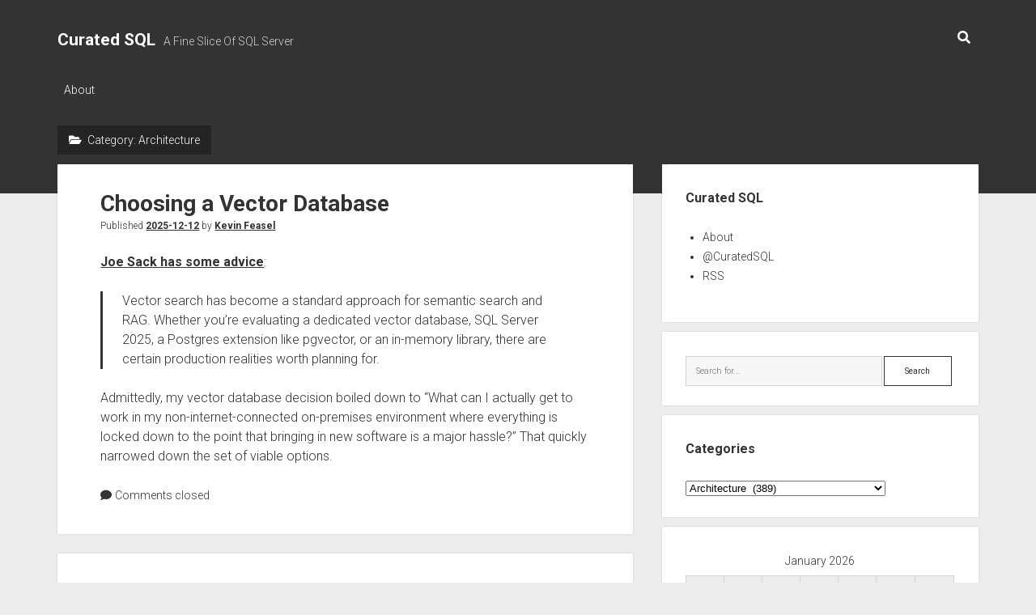

--- FILE ---
content_type: text/html; charset=UTF-8
request_url: https://curatedsql.com/category/architecture/
body_size: 16426
content:
<!DOCTYPE html>

<html lang="en-US">

<head>
	<title>Architecture &#8211; Curated SQL</title>
<meta name='robots' content='max-image-preview:large' />
<meta charset="UTF-8" />
<meta name="viewport" content="width=device-width, initial-scale=1" />
<meta name="template" content="Period 1.720" />
<link rel='dns-prefetch' href='//fonts.googleapis.com' />
<link rel="alternate" type="application/rss+xml" title="Curated SQL &raquo; Feed" href="https://curatedsql.com/feed/" />
<link rel="alternate" type="application/rss+xml" title="Curated SQL &raquo; Comments Feed" href="https://curatedsql.com/comments/feed/" />
<link rel="alternate" type="application/rss+xml" title="Curated SQL &raquo; Architecture Category Feed" href="https://curatedsql.com/category/architecture/feed/" />
<style id='wp-img-auto-sizes-contain-inline-css' type='text/css'>
img:is([sizes=auto i],[sizes^="auto," i]){contain-intrinsic-size:3000px 1500px}
/*# sourceURL=wp-img-auto-sizes-contain-inline-css */
</style>
<style id='wp-emoji-styles-inline-css' type='text/css'>

	img.wp-smiley, img.emoji {
		display: inline !important;
		border: none !important;
		box-shadow: none !important;
		height: 1em !important;
		width: 1em !important;
		margin: 0 0.07em !important;
		vertical-align: -0.1em !important;
		background: none !important;
		padding: 0 !important;
	}
/*# sourceURL=wp-emoji-styles-inline-css */
</style>
<link rel='stylesheet' id='wp-block-library-css' href='https://curatedsql.com/wp-includes/css/dist/block-library/style.min.css?ver=2f688fa46c4b590b29ee118c1fbb2fb3' type='text/css' media='all' />
<style id='wp-block-list-inline-css' type='text/css'>
ol,ul{box-sizing:border-box}:root :where(.wp-block-list.has-background){padding:1.25em 2.375em}
/*# sourceURL=https://curatedsql.com/wp-includes/blocks/list/style.min.css */
</style>
<style id='wp-block-paragraph-inline-css' type='text/css'>
.is-small-text{font-size:.875em}.is-regular-text{font-size:1em}.is-large-text{font-size:2.25em}.is-larger-text{font-size:3em}.has-drop-cap:not(:focus):first-letter{float:left;font-size:8.4em;font-style:normal;font-weight:100;line-height:.68;margin:.05em .1em 0 0;text-transform:uppercase}body.rtl .has-drop-cap:not(:focus):first-letter{float:none;margin-left:.1em}p.has-drop-cap.has-background{overflow:hidden}:root :where(p.has-background){padding:1.25em 2.375em}:where(p.has-text-color:not(.has-link-color)) a{color:inherit}p.has-text-align-left[style*="writing-mode:vertical-lr"],p.has-text-align-right[style*="writing-mode:vertical-rl"]{rotate:180deg}
/*# sourceURL=https://curatedsql.com/wp-includes/blocks/paragraph/style.min.css */
</style>
<style id='wp-block-quote-inline-css' type='text/css'>
.wp-block-quote{box-sizing:border-box;overflow-wrap:break-word}.wp-block-quote.is-large:where(:not(.is-style-plain)),.wp-block-quote.is-style-large:where(:not(.is-style-plain)){margin-bottom:1em;padding:0 1em}.wp-block-quote.is-large:where(:not(.is-style-plain)) p,.wp-block-quote.is-style-large:where(:not(.is-style-plain)) p{font-size:1.5em;font-style:italic;line-height:1.6}.wp-block-quote.is-large:where(:not(.is-style-plain)) cite,.wp-block-quote.is-large:where(:not(.is-style-plain)) footer,.wp-block-quote.is-style-large:where(:not(.is-style-plain)) cite,.wp-block-quote.is-style-large:where(:not(.is-style-plain)) footer{font-size:1.125em;text-align:right}.wp-block-quote>cite{display:block}
/*# sourceURL=https://curatedsql.com/wp-includes/blocks/quote/style.min.css */
</style>
<style id='global-styles-inline-css' type='text/css'>
:root{--wp--preset--aspect-ratio--square: 1;--wp--preset--aspect-ratio--4-3: 4/3;--wp--preset--aspect-ratio--3-4: 3/4;--wp--preset--aspect-ratio--3-2: 3/2;--wp--preset--aspect-ratio--2-3: 2/3;--wp--preset--aspect-ratio--16-9: 16/9;--wp--preset--aspect-ratio--9-16: 9/16;--wp--preset--color--black: #000000;--wp--preset--color--cyan-bluish-gray: #abb8c3;--wp--preset--color--white: #ffffff;--wp--preset--color--pale-pink: #f78da7;--wp--preset--color--vivid-red: #cf2e2e;--wp--preset--color--luminous-vivid-orange: #ff6900;--wp--preset--color--luminous-vivid-amber: #fcb900;--wp--preset--color--light-green-cyan: #7bdcb5;--wp--preset--color--vivid-green-cyan: #00d084;--wp--preset--color--pale-cyan-blue: #8ed1fc;--wp--preset--color--vivid-cyan-blue: #0693e3;--wp--preset--color--vivid-purple: #9b51e0;--wp--preset--gradient--vivid-cyan-blue-to-vivid-purple: linear-gradient(135deg,rgb(6,147,227) 0%,rgb(155,81,224) 100%);--wp--preset--gradient--light-green-cyan-to-vivid-green-cyan: linear-gradient(135deg,rgb(122,220,180) 0%,rgb(0,208,130) 100%);--wp--preset--gradient--luminous-vivid-amber-to-luminous-vivid-orange: linear-gradient(135deg,rgb(252,185,0) 0%,rgb(255,105,0) 100%);--wp--preset--gradient--luminous-vivid-orange-to-vivid-red: linear-gradient(135deg,rgb(255,105,0) 0%,rgb(207,46,46) 100%);--wp--preset--gradient--very-light-gray-to-cyan-bluish-gray: linear-gradient(135deg,rgb(238,238,238) 0%,rgb(169,184,195) 100%);--wp--preset--gradient--cool-to-warm-spectrum: linear-gradient(135deg,rgb(74,234,220) 0%,rgb(151,120,209) 20%,rgb(207,42,186) 40%,rgb(238,44,130) 60%,rgb(251,105,98) 80%,rgb(254,248,76) 100%);--wp--preset--gradient--blush-light-purple: linear-gradient(135deg,rgb(255,206,236) 0%,rgb(152,150,240) 100%);--wp--preset--gradient--blush-bordeaux: linear-gradient(135deg,rgb(254,205,165) 0%,rgb(254,45,45) 50%,rgb(107,0,62) 100%);--wp--preset--gradient--luminous-dusk: linear-gradient(135deg,rgb(255,203,112) 0%,rgb(199,81,192) 50%,rgb(65,88,208) 100%);--wp--preset--gradient--pale-ocean: linear-gradient(135deg,rgb(255,245,203) 0%,rgb(182,227,212) 50%,rgb(51,167,181) 100%);--wp--preset--gradient--electric-grass: linear-gradient(135deg,rgb(202,248,128) 0%,rgb(113,206,126) 100%);--wp--preset--gradient--midnight: linear-gradient(135deg,rgb(2,3,129) 0%,rgb(40,116,252) 100%);--wp--preset--font-size--small: 12px;--wp--preset--font-size--medium: 20px;--wp--preset--font-size--large: 21px;--wp--preset--font-size--x-large: 42px;--wp--preset--font-size--regular: 16px;--wp--preset--font-size--larger: 28px;--wp--preset--spacing--20: 0.44rem;--wp--preset--spacing--30: 0.67rem;--wp--preset--spacing--40: 1rem;--wp--preset--spacing--50: 1.5rem;--wp--preset--spacing--60: 2.25rem;--wp--preset--spacing--70: 3.38rem;--wp--preset--spacing--80: 5.06rem;--wp--preset--shadow--natural: 6px 6px 9px rgba(0, 0, 0, 0.2);--wp--preset--shadow--deep: 12px 12px 50px rgba(0, 0, 0, 0.4);--wp--preset--shadow--sharp: 6px 6px 0px rgba(0, 0, 0, 0.2);--wp--preset--shadow--outlined: 6px 6px 0px -3px rgb(255, 255, 255), 6px 6px rgb(0, 0, 0);--wp--preset--shadow--crisp: 6px 6px 0px rgb(0, 0, 0);}:where(.is-layout-flex){gap: 0.5em;}:where(.is-layout-grid){gap: 0.5em;}body .is-layout-flex{display: flex;}.is-layout-flex{flex-wrap: wrap;align-items: center;}.is-layout-flex > :is(*, div){margin: 0;}body .is-layout-grid{display: grid;}.is-layout-grid > :is(*, div){margin: 0;}:where(.wp-block-columns.is-layout-flex){gap: 2em;}:where(.wp-block-columns.is-layout-grid){gap: 2em;}:where(.wp-block-post-template.is-layout-flex){gap: 1.25em;}:where(.wp-block-post-template.is-layout-grid){gap: 1.25em;}.has-black-color{color: var(--wp--preset--color--black) !important;}.has-cyan-bluish-gray-color{color: var(--wp--preset--color--cyan-bluish-gray) !important;}.has-white-color{color: var(--wp--preset--color--white) !important;}.has-pale-pink-color{color: var(--wp--preset--color--pale-pink) !important;}.has-vivid-red-color{color: var(--wp--preset--color--vivid-red) !important;}.has-luminous-vivid-orange-color{color: var(--wp--preset--color--luminous-vivid-orange) !important;}.has-luminous-vivid-amber-color{color: var(--wp--preset--color--luminous-vivid-amber) !important;}.has-light-green-cyan-color{color: var(--wp--preset--color--light-green-cyan) !important;}.has-vivid-green-cyan-color{color: var(--wp--preset--color--vivid-green-cyan) !important;}.has-pale-cyan-blue-color{color: var(--wp--preset--color--pale-cyan-blue) !important;}.has-vivid-cyan-blue-color{color: var(--wp--preset--color--vivid-cyan-blue) !important;}.has-vivid-purple-color{color: var(--wp--preset--color--vivid-purple) !important;}.has-black-background-color{background-color: var(--wp--preset--color--black) !important;}.has-cyan-bluish-gray-background-color{background-color: var(--wp--preset--color--cyan-bluish-gray) !important;}.has-white-background-color{background-color: var(--wp--preset--color--white) !important;}.has-pale-pink-background-color{background-color: var(--wp--preset--color--pale-pink) !important;}.has-vivid-red-background-color{background-color: var(--wp--preset--color--vivid-red) !important;}.has-luminous-vivid-orange-background-color{background-color: var(--wp--preset--color--luminous-vivid-orange) !important;}.has-luminous-vivid-amber-background-color{background-color: var(--wp--preset--color--luminous-vivid-amber) !important;}.has-light-green-cyan-background-color{background-color: var(--wp--preset--color--light-green-cyan) !important;}.has-vivid-green-cyan-background-color{background-color: var(--wp--preset--color--vivid-green-cyan) !important;}.has-pale-cyan-blue-background-color{background-color: var(--wp--preset--color--pale-cyan-blue) !important;}.has-vivid-cyan-blue-background-color{background-color: var(--wp--preset--color--vivid-cyan-blue) !important;}.has-vivid-purple-background-color{background-color: var(--wp--preset--color--vivid-purple) !important;}.has-black-border-color{border-color: var(--wp--preset--color--black) !important;}.has-cyan-bluish-gray-border-color{border-color: var(--wp--preset--color--cyan-bluish-gray) !important;}.has-white-border-color{border-color: var(--wp--preset--color--white) !important;}.has-pale-pink-border-color{border-color: var(--wp--preset--color--pale-pink) !important;}.has-vivid-red-border-color{border-color: var(--wp--preset--color--vivid-red) !important;}.has-luminous-vivid-orange-border-color{border-color: var(--wp--preset--color--luminous-vivid-orange) !important;}.has-luminous-vivid-amber-border-color{border-color: var(--wp--preset--color--luminous-vivid-amber) !important;}.has-light-green-cyan-border-color{border-color: var(--wp--preset--color--light-green-cyan) !important;}.has-vivid-green-cyan-border-color{border-color: var(--wp--preset--color--vivid-green-cyan) !important;}.has-pale-cyan-blue-border-color{border-color: var(--wp--preset--color--pale-cyan-blue) !important;}.has-vivid-cyan-blue-border-color{border-color: var(--wp--preset--color--vivid-cyan-blue) !important;}.has-vivid-purple-border-color{border-color: var(--wp--preset--color--vivid-purple) !important;}.has-vivid-cyan-blue-to-vivid-purple-gradient-background{background: var(--wp--preset--gradient--vivid-cyan-blue-to-vivid-purple) !important;}.has-light-green-cyan-to-vivid-green-cyan-gradient-background{background: var(--wp--preset--gradient--light-green-cyan-to-vivid-green-cyan) !important;}.has-luminous-vivid-amber-to-luminous-vivid-orange-gradient-background{background: var(--wp--preset--gradient--luminous-vivid-amber-to-luminous-vivid-orange) !important;}.has-luminous-vivid-orange-to-vivid-red-gradient-background{background: var(--wp--preset--gradient--luminous-vivid-orange-to-vivid-red) !important;}.has-very-light-gray-to-cyan-bluish-gray-gradient-background{background: var(--wp--preset--gradient--very-light-gray-to-cyan-bluish-gray) !important;}.has-cool-to-warm-spectrum-gradient-background{background: var(--wp--preset--gradient--cool-to-warm-spectrum) !important;}.has-blush-light-purple-gradient-background{background: var(--wp--preset--gradient--blush-light-purple) !important;}.has-blush-bordeaux-gradient-background{background: var(--wp--preset--gradient--blush-bordeaux) !important;}.has-luminous-dusk-gradient-background{background: var(--wp--preset--gradient--luminous-dusk) !important;}.has-pale-ocean-gradient-background{background: var(--wp--preset--gradient--pale-ocean) !important;}.has-electric-grass-gradient-background{background: var(--wp--preset--gradient--electric-grass) !important;}.has-midnight-gradient-background{background: var(--wp--preset--gradient--midnight) !important;}.has-small-font-size{font-size: var(--wp--preset--font-size--small) !important;}.has-medium-font-size{font-size: var(--wp--preset--font-size--medium) !important;}.has-large-font-size{font-size: var(--wp--preset--font-size--large) !important;}.has-x-large-font-size{font-size: var(--wp--preset--font-size--x-large) !important;}
/*# sourceURL=global-styles-inline-css */
</style>

<style id='classic-theme-styles-inline-css' type='text/css'>
/*! This file is auto-generated */
.wp-block-button__link{color:#fff;background-color:#32373c;border-radius:9999px;box-shadow:none;text-decoration:none;padding:calc(.667em + 2px) calc(1.333em + 2px);font-size:1.125em}.wp-block-file__button{background:#32373c;color:#fff;text-decoration:none}
/*# sourceURL=/wp-includes/css/classic-themes.min.css */
</style>
<link rel='stylesheet' id='ct-period-google-fonts-css' href='//fonts.googleapis.com/css?family=Roboto%3A300%2C300italic%2C400%2C700&#038;subset=latin%2Clatin-ext&#038;display=swap&#038;ver=2f688fa46c4b590b29ee118c1fbb2fb3' type='text/css' media='all' />
<link rel='stylesheet' id='ct-period-font-awesome-css' href='https://curatedsql.com/wp-content/themes/period/assets/font-awesome/css/all.min.css?ver=2f688fa46c4b590b29ee118c1fbb2fb3' type='text/css' media='all' />
<link rel='stylesheet' id='ct-period-style-css' href='https://curatedsql.com/wp-content/themes/period/style.css?ver=2f688fa46c4b590b29ee118c1fbb2fb3' type='text/css' media='all' />
<style id='ct-period-style-inline-css' type='text/css'>
.logo {
							width: 169px;
						  }
/*# sourceURL=ct-period-style-inline-css */
</style>
<script type="text/javascript" src="https://curatedsql.com/wp-includes/js/jquery/jquery.min.js?ver=3.7.1" id="jquery-core-js"></script>
<script type="text/javascript" src="https://curatedsql.com/wp-includes/js/jquery/jquery-migrate.min.js?ver=3.4.1" id="jquery-migrate-js"></script>
<link rel="EditURI" type="application/rsd+xml" title="RSD" href="https://curatedsql.com/xmlrpc.php?rsd" />

<!-- Analytics by WP Statistics - https://wp-statistics.com -->
<link rel="icon" href="https://curatedsql.com/wp-content/uploads/2016/10/cropped-CuratedSQLLogo-1-32x32.png" sizes="32x32" />
<link rel="icon" href="https://curatedsql.com/wp-content/uploads/2016/10/cropped-CuratedSQLLogo-1-192x192.png" sizes="192x192" />
<link rel="apple-touch-icon" href="https://curatedsql.com/wp-content/uploads/2016/10/cropped-CuratedSQLLogo-1-180x180.png" />
<meta name="msapplication-TileImage" content="https://curatedsql.com/wp-content/uploads/2016/10/cropped-CuratedSQLLogo-1-270x270.png" />
</head>

<body id="period" class="archive category category-architecture category-41 wp-theme-period full-post">
<a class="skip-content" href="#main">Press &quot;Enter&quot; to skip to content</a>
<div id="overflow-container" class="overflow-container">
			<header class="site-header" id="site-header" role="banner">
		<div class="max-width">
			<div id="title-container" class="title-container">
				<div id='site-title' class='site-title'><a href='https://curatedsql.com'>Curated SQL</a></div>				<p class="tagline">A Fine Slice Of SQL Server</p>			</div>
			<button id="toggle-navigation" class="toggle-navigation" name="toggle-navigation" aria-expanded="false">
				<span class="screen-reader-text">open menu</span>
				<svg width="36px" height="23px" viewBox="0 0 36 23" version="1.1" xmlns="http://www.w3.org/2000/svg" xmlns:xlink="http://www.w3.org/1999/xlink">
				    <desc>mobile menu toggle button</desc>
				    <g stroke="none" stroke-width="1" fill="none" fill-rule="evenodd">
				        <g transform="translate(-142.000000, -104.000000)" fill="#FFFFFF">
				            <g transform="translate(142.000000, 104.000000)">
				                <rect x="0" y="20" width="36" height="3"></rect>
				                <rect x="0" y="10" width="36" height="3"></rect>
				                <rect x="0" y="0" width="36" height="3"></rect>
				            </g>
				        </g>
				    </g>
				</svg>			</button>
			<div id="menu-primary-container" class="menu-primary-container">
				<div class="icon-container">
										<div class='search-form-container'>
	<button id="search-icon" class="search-icon">
		<i class="fas fa-search"></i>
	</button>
	<form role="search" method="get" class="search-form" action="https://curatedsql.com/">
		<label class="screen-reader-text">Search</label>
		<input type="search" class="search-field" placeholder="Search..." value="" name="s"
		       title="Search for:" tabindex="-1"/>
	</form>
</div>				</div>
				<div id="menu-primary" class="menu-container menu-primary" role="navigation">
    <div class="menu-unset"><ul><li class="page_item page-item-9"><a href="https://curatedsql.com/about/">About</a></li></ul></div></div>
			</div>
		</div>
	</header>
			<div id="primary-container" class="primary-container">
		<div class="max-width">
			<section id="main" class="main" role="main">
				
<div class='archive-header'>
	<h1>
		<i class="fas fa-folder-open" aria-hidden="true"></i>
		Category: <span>Architecture</span>	</h1>
	</div>
<div id="loop-container" class="loop-container">
    <div class="post-38121 post type-post status-publish format-standard hentry category-architecture entry">
	<article>
						<div class="post-container">
			<div class='post-header'>
								<h2 class='post-title'>
					<a href="https://curatedsql.com/2025/12/12/choosing-a-vector-database/">Choosing a Vector Database</a>
				</h2>
				<div class="post-byline">Published <a class='date' href='https://curatedsql.com/2025/12/'>2025-12-12</a> by <a class='author' href='https://curatedsql.com/author/feaselkl/'>Kevin Feasel</a></div>			</div>
			<div class="post-content">
				
<p><a href="https://joesack.substack.com/p/before-you-pick-a-vector-database">Joe Sack has some advice</a>:</p>



<blockquote class="wp-block-quote is-layout-flow wp-block-quote-is-layout-flow">
<p>Vector search has become a standard approach for semantic search and RAG. Whether you’re evaluating a dedicated vector database, SQL Server 2025, a Postgres extension like pgvector, or an in-memory library, there are certain production realities worth planning for.</p>
</blockquote>



<p>Admittedly, my vector database decision boiled down to &#8220;What can I actually get to work in my non-internet-connected on-premises environment where everything is locked down to the point that bringing in new software is a major hassle?&#8221; That quickly narrowed down the set of viable options.</p>
				<span class="comments-link">
	<i class="fas fa-comment" aria-hidden="true" title="comment icon"></i>
	Comments closed</span>			</div>
		</div>
	</article>
	</div><div class="post-38022 post type-post status-publish format-standard hentry category-architecture category-tools entry">
	<article>
						<div class="post-container">
			<div class='post-header'>
								<h2 class='post-title'>
					<a href="https://curatedsql.com/2025/12/04/reverse-engineering-a-physical-model-diagram-with-redgate-data-modeler/">Reverse Engineering a Physical Model Diagram with Redgate Data Modeler</a>
				</h2>
				<div class="post-byline">Published <a class='date' href='https://curatedsql.com/2025/12/'>2025-12-04</a> by <a class='author' href='https://curatedsql.com/author/feaselkl/'>Kevin Feasel</a></div>			</div>
			<div class="post-content">
				
<p><a href="https://voiceofthedba.com/2025/12/01/reverse-engineering-a-physical-model-diagram/">Steve Jones gives the new Regate acquisition a try</a>:</p>



<blockquote class="wp-block-quote is-layout-flow wp-block-quote-is-layout-flow">
<p>I recently wrote about a logical diagram with Redgate Data Modeler. That was interesting, but creating all the objects is a pain. I decided to try creating a physical diagram from an existing database. This post looks at the experience.</p>
</blockquote>



<p>Click through for Steve&#8217;s thoughts. I appreciate how he&#8217;s willing to call out the pain points that exist in the product today.</p>
				<span class="comments-link">
	<i class="fas fa-comment" aria-hidden="true" title="comment icon"></i>
	Comments closed</span>			</div>
		</div>
	</article>
	</div><div class="post-37986 post type-post status-publish format-standard hentry category-architecture category-power-bi category-warehousing entry">
	<article>
						<div class="post-container">
			<div class='post-header'>
								<h2 class='post-title'>
					<a href="https://curatedsql.com/2025/12/01/common-star-schema-mistakes/">Common Star Schema Mistakes</a>
				</h2>
				<div class="post-byline">Published <a class='date' href='https://curatedsql.com/2025/12/'>2025-12-01</a> by <a class='author' href='https://curatedsql.com/author/feaselkl/'>Kevin Feasel</a></div>			</div>
			<div class="post-content">
				
<p><a href="https://www.acuitytraining.co.uk/news-tips/the-10-star-schema-mistakes-everyone-makes/">Ben Richardson gets back to basics</a>:</p>



<blockquote class="wp-block-quote is-layout-flow wp-block-quote-is-layout-flow">
<p>Sometimes the culprit isn’t actually your DAX<strong>,&nbsp;it’s your data model.</strong></p>



<p>Star schema mistakes are incredibly common in Power BI, and really hard to track down.</p>



<p>When your data model isn’t a clean star schema, you end up with broken filters, confusing relationships and&nbsp;<strong>slow visuals.</strong></p>



<p>It’s important to get it right from the start! So we broke down the top 10 most common mistakes people make,&nbsp;<strong>how to identify them and how to fix them!</strong></p>
</blockquote>



<p>This is where reviewing (or reading) Ralph Kimball&#8217;s Data Warehouse Toolkit can save you a lot of time and stress. The Microsoft data analytics world is predicated so heavily on Kimball-style dimensional modeling that the choices tend to be building a proper star schema up-front or spend processing and developer time trying to fix it in post-production using DAX or trickery.</p>
				<span class="comments-link">
	<i class="fas fa-comment" aria-hidden="true" title="comment icon"></i>
	Comments closed</span>			</div>
		</div>
	</article>
	</div><div class="post-37975 post type-post status-publish format-standard hentry category-architecture entry">
	<article>
						<div class="post-container">
			<div class='post-header'>
								<h2 class='post-title'>
					<a href="https://curatedsql.com/2025/11/25/idempotence-and-durable-execution/">Idempotence and Durable Execution</a>
				</h2>
				<div class="post-byline">Published <a class='date' href='https://curatedsql.com/2025/11/'>2025-11-25</a> by <a class='author' href='https://curatedsql.com/author/feaselkl/'>Kevin Feasel</a></div>			</div>
			<div class="post-content">
				
<p><a href="https://jack-vanlightly.com/blog/2025/11/24/demystifying-determinism-in-durable-execution">Jack Vanlightly does some thinking</a>:</p>



<blockquote class="wp-block-quote is-layout-flow wp-block-quote-is-layout-flow">
<p>Determinism is a key concept to understand when writing code using durable execution frameworks such as Temporal, Restate, DBOS, and Resonate. If you read the docs you see that some parts of your code must be deterministic while other parts do not have to be.&nbsp; This can be confusing to a developer new to these frameworks.&nbsp;</p>



<p>This post explains why determinism is important and where it is needed and where it is not. Hopefully, you’ll have a better mental model that makes things less confusing.</p>
</blockquote>



<p>Some of the examples Jack includes are pretty tricky, showing just how difficult it can be to ensure that multiple, independent systems are all on the same page.</p>
				<span class="comments-link">
	<i class="fas fa-comment" aria-hidden="true" title="comment icon"></i>
	Comments closed</span>			</div>
		</div>
	</article>
	</div><div class="post-37951 post type-post status-publish format-standard hentry category-architecture category-warehousing entry">
	<article>
						<div class="post-container">
			<div class='post-header'>
								<h2 class='post-title'>
					<a href="https://curatedsql.com/2025/11/21/tips-for-building-a-data-warehouse/">Tips for Building a Data Warehouse</a>
				</h2>
				<div class="post-byline">Published <a class='date' href='https://curatedsql.com/2025/11/'>2025-11-21</a> by <a class='author' href='https://curatedsql.com/author/feaselkl/'>Kevin Feasel</a></div>			</div>
			<div class="post-content">
				
<p><a href="https://www.jamesserra.com/archive/2025/11/starting-your-first-data-warehouse-a-practical-learning-guide/">James Serra gets back to foundations</a>:</p>



<blockquote class="wp-block-quote is-layout-flow wp-block-quote-is-layout-flow">
<p>I had a great question asked of me the other day and thought I would turn the answer into a blog post. The question is “I’m an experienced DBA in SQL Server/SQL DB, and my company is looking to build their first data warehouse using Microsoft Fabric. What are the best resources to learn how to do your first data warehouse project?”. So, below are my favorite books, videos, blogs, and learning modules to help answer that question:</p>
</blockquote>



<p>Click through for James&#8217;s recommendations. I strongly agree with his advice to start with Ralph Kimball&#8217;s The Data Warehouse Toolkit, and frankly, I think a lot of James&#8217;s advice here is sound. The person asking focuses on Fabric, and there are plenty of Fabric-specific things to learn, but at the end of the day, modern data warehouses are still data warehouses.</p>
				<span class="comments-link">
	<i class="fas fa-comment" aria-hidden="true" title="comment icon"></i>
	Comments closed</span>			</div>
		</div>
	</article>
	</div><div class="post-37924 post type-post status-publish format-standard hentry category-architecture category-normalization entry">
	<article>
						<div class="post-container">
			<div class='post-header'>
								<h2 class='post-title'>
					<a href="https://curatedsql.com/2025/11/19/sales-tables-and-normalization/">Sales Tables and Normalization</a>
				</h2>
				<div class="post-byline">Published <a class='date' href='https://curatedsql.com/2025/11/'>2025-11-19</a> by <a class='author' href='https://curatedsql.com/author/feaselkl/'>Kevin Feasel</a></div>			</div>
			<div class="post-content">
				
<p><a href="https://www.cybertec-postgresql.com/en/storing-products-prices-and-orders-in-postgresql/">Hans-Jürgen Schönig lays out an argument</a>:</p>



<blockquote class="wp-block-quote is-layout-flow wp-block-quote-is-layout-flow">
<p>When creating data models in PostgreSQL (or any other powerful relational database), several common problems can arise that hinder effective database design. One frequent issue is the incorrect normalization of tables, leading to redundant data, inefficient querying capabilities, or even simply plain wrong semantics. </p>
</blockquote>



<p>First, I agree with the argument Hans-Jürgen is making regarding modeling sales data: it is important to understand what information the company is actually collecting and the domain and business rules associated with that data collection. The real world should shape and define your database model, not the other way around.</p>



<p>But where I fervently disagree is that this is &#8220;too much&#8221; or &#8220;over-optimistic&#8221; normalization because this is not normalization. Normalization is the <strong>lossless</strong> decomposition of data across entities, and normal forms 1-5  break down along two major lines: decompose functional dependencies (Boyce-Codd Normal Form), and decompose join dependencies (4th &amp; 5th normal forms). In the example, there is clearly a loss of information from the wider model&#8212;the table definition Hans-Jürgen shows later on&#8212;so the split into product + sales tables does not adhere to 5th normal form.</p>



<p>The sales table does need some variant of product_unit_price because that was the price as of the time of sale, and prices can change for a variety of reasons: discounts because the product is on sale, adjustments due to inflation, increases in demand, supply chain issues, adjustments based on new marketing models, etc. For historical purposes, it is important that we capture the price as of the time of sale, as that will tell how much to refund if the customer returns with the product. It is also important for bookkeeping reasons, as a variety of taxes and reports depend upon that number.</p>



<p>But it&#8217;s also clear that the product table is reasonable: a product number (following the first rule of database architecture: anything labeled &#8220;number&#8221; is actually a string with non-numeric characters in it), a product name, and a product price. But this is the <strong>current sales price</strong>, which is different from the <strong>price at the time of sale</strong>. Those are two separate attributes and labeling them both &#8220;product_unit_price&#8221; leads to some of that confusion. They should <strong>both</strong> be in the data model.</p>



<p>Then, if I&#8217;m looking critically at the data model, I would ask why product name is in the sales data. Do product names change so frequently that we need to capture it on every sales record? Do managers have the authority to change the name of a product on the fly during a sale? Probably not and unless managers do have that discretion or the product name changes on a per-sale basis, it doesn&#8217;t belong there. There <strong>could</strong> be a functional dependency from product_number to product_name, such that each unique value of product_name has one and only one product_number. In that case, the product table should have product_name and the sales table should not.</p>



<p>But what if the product name does change over time <strong>and</strong> we need to track those changes? Then I&#8217;d (potentially) relabel product_name on the product table to <strong>current_product_name</strong> and create a 6th normal form table called something like <strong>product_name_history</strong>. This table would include the product_number, the product_name, and a time range over which that name was valid for that product. These timeframes should not overlap and, as long as the product exists, there should be an entry that corresponds with the appropriate name at any arbitrary time.</p>



<p>My final model would look something like:</p>


<div class="wp-block-syntaxhighlighter-code "><pre class="brush: sql; title: ; notranslate" title="">
CREATE TABLE product (
    product_number text PRIMARY KEY,
    product_name text NOT NULL,
    product_price numeric(10, 2) NOT NULL
);

CREATE TABLE product_name_history (
    -- Primary key would be on the combo of product_number and begin_time/interval
    product_number text NOT NULL,
    product_name text NOT NULL,
    -- Architected as an interval, implemented as start and end timestamps
    begin_time timestamptz NOT NULL,
    end_time timestamptz NOT NULL
);

CREATE TABLE sales (
    sales_time timestamptz NOT NULL,
    product_number text NOT NULL,
    sale_unit_price numeric(10, 2) NOT NULL,
    sale_units numeric(10, 2) NOT NULL
);
</pre></div>


<p>I did also rename &#8220;product_unit_price&#8221; and &#8220;product_units&#8221; to &#8220;sale_unit_price&#8221; and &#8220;sale_units&#8221; to make it clearer that these were associated with the sale itself. We could also get into things like sales orders versus sale order line items, additional attributes, etc. but this post is already long enough as it is. And again, this assumes that product name changes frequently enough and the different names are relevant enough for us to care about what the product name was at the time of a given sale. If not, we could remove the product_name_history table without otherwise changing the model.</p>



<p>Long story short, I agree with Hans-Jürgen that database design is important and understanding the business domain is critical for designing a good data model. But where I disagree is with the concept of over-normalization. That&#8217;s not a real thing. <strong>Improper</strong> attempts at normalization are certainly a real thing, as we see in this post, and it is important to understand the business rules as well as the rules of defining normal forms in order to prevent this.</p>
				<span class="comments-link">
	<i class="fas fa-comment" aria-hidden="true" title="comment icon"></i>
	Comments closed</span>			</div>
		</div>
	</article>
	</div><div class="post-37876 post type-post status-publish format-standard hentry category-architecture category-data-lake category-streaming entry">
	<article>
						<div class="post-container">
			<div class='post-header'>
								<h2 class='post-title'>
					<a href="https://curatedsql.com/2025/11/13/stream-or-batch-ordering-with-apache-iceberg/">Stream or Batch Ordering with Apache Iceberg</a>
				</h2>
				<div class="post-byline">Published <a class='date' href='https://curatedsql.com/2025/11/'>2025-11-13</a> by <a class='author' href='https://curatedsql.com/author/feaselkl/'>Kevin Feasel</a></div>			</div>
			<div class="post-content">
				
<p><a href="https://jack-vanlightly.com/blog/2025/11/5/how-would-you-like-your-iceberg-sir-stream-or-batch-ordered">Jack Vanlightly shows some tradeoffs</a>:</p>



<blockquote class="wp-block-quote is-layout-flow wp-block-quote-is-layout-flow">
<p>Today I want to talk about stream analytics, batch analytics and Apache Iceberg. Stream and batch analytics work differently but both can be built on top of Iceberg, but due to their differences there can be a tug-of-war over the Iceberg table itself. In this post I am going to use two real-world systems, <a href="https://fluss.apache.org/" target="_blank" rel="noreferrer noopener">Apache Fluss</a> (streaming tabular storage) and<a href="https://docs.confluent.io/cloud/current/topics/tableflow/overview.html" target="_blank" rel="noreferrer noopener"> Confluent Tableflow</a> (Kafka-to-Iceberg), as a case study for these tensions between stream and batch analytics.</p>
</blockquote>



<p>Read on for a summary of how two opposite ideas can both be perfectly reasonable.</p>
				<span class="comments-link">
	<i class="fas fa-comment" aria-hidden="true" title="comment icon"></i>
	Comments closed</span>			</div>
		</div>
	</article>
	</div><div class="post-37808 post type-post status-publish format-standard hentry category-architecture category-cloud category-microsoft-fabric entry">
	<article>
						<div class="post-container">
			<div class='post-header'>
								<h2 class='post-title'>
					<a href="https://curatedsql.com/2025/11/05/azure-tenants-and-microsoft-fabric/">Azure Tenants and Microsoft Fabric</a>
				</h2>
				<div class="post-byline">Published <a class='date' href='https://curatedsql.com/2025/11/'>2025-11-05</a> by <a class='author' href='https://curatedsql.com/author/feaselkl/'>Kevin Feasel</a></div>			</div>
			<div class="post-content">
				
<p><a href="https://www.serverlesssql.com/fabric-architecture-azure-tenants/">Andy Cutler begins a new series on Microsoft Fabric architecture</a>:</p>



<blockquote class="wp-block-quote is-layout-flow wp-block-quote-is-layout-flow">
<p>Our Fabric Architecture journey starts with <strong>Azure Tenants</strong> (the kick-off blog in this series is <a href="https://www.serverlesssql.com/microsoft-fabric-architecture/" target="_blank" rel="noreferrer noopener">here</a> with a few jumping-off links to get started with thinking about Fabric Architecture). If you’re ready to spent time sketching out your Fabric Capacity planning, workspace strategy, domain topology, lakehouse/warehouse creation, data loading processes…you might want to stop for a minute and think about <strong>tenants</strong>. The question I’d like you to consider is <strong>“<strong>What do I need to know when working with a single or a multi-tenancy approach?</strong>”</strong> Let’s unpack this question because while it might sound like a simple list, it actually shapes your governance, scalability, and Fabric operational model. If you’re a seasoned Azure Architect veteran then you already know how to decide between single and multi-tenant cloud rollouts (also, please comment if you have anything to add please), if you work with Fabric/Data and don’t really dive into Azure architecture on a daily basis then please stick around. Hopefully this blog gets you thinking about single/multi-tenant architectures and the benefits/costs.</p>
</blockquote>



<p>Read on for a dive into what tenants are, the benefits of single- versus multi-tenancy, and how it all ties into Fabric.</p>
				<span class="comments-link">
	<i class="fas fa-comment" aria-hidden="true" title="comment icon"></i>
	Comments closed</span>			</div>
		</div>
	</article>
	</div><div class="post-37727 post type-post status-publish format-standard hentry category-architecture category-warehousing entry">
	<article>
						<div class="post-container">
			<div class='post-header'>
								<h2 class='post-title'>
					<a href="https://curatedsql.com/2025/10/27/star-schemas-and-keys/">Star Schemas and Keys</a>
				</h2>
				<div class="post-byline">Published <a class='date' href='https://curatedsql.com/2025/10/'>2025-10-27</a> by <a class='author' href='https://curatedsql.com/author/feaselkl/'>Kevin Feasel</a></div>			</div>
			<div class="post-content">
				
<p><a href="https://www.starschema.co.uk/post/keys-primary-surrogate-natural-and-foreign">Chris Barber provides a primer on the types of keys that are critical for a star schema</a>:</p>



<blockquote class="wp-block-quote is-layout-flow wp-block-quote-is-layout-flow">
<p id="viewer-foo">Keys are a core component of star schema modelling; relationships between tables are built using the keys. This article covers:</p>



<ol class="wp-block-list">
<li>The main key types</li>



<li>Star Schema diagrams</li>



<li>Best practices when using Keys</li>
</ol>



<p id="viewer-74aek">An understanding of keys become increasingly important with more complex solutions. Not only do you need to understand them from a modelling perspective, but a common vernacular is required to communicate with team members.</p>
</blockquote>



<p>It&#8217;s easier to think of the keys Chris describes in two separate classes rather than four unique items. Surrogate and natural keys are descriptors of a primary key (or any other unique/alternate key), after all.</p>
				<span class="comments-link">
	<i class="fas fa-comment" aria-hidden="true" title="comment icon"></i>
	Comments closed</span>			</div>
		</div>
	</article>
	</div><div class="post-37657 post type-post status-publish format-standard hentry category-architecture category-disaster-recovery entry">
	<article>
						<div class="post-container">
			<div class='post-header'>
								<h2 class='post-title'>
					<a href="https://curatedsql.com/2025/10/20/business-continuity-options-for-sql-server/">Business Continuity Options for SQL Server</a>
				</h2>
				<div class="post-byline">Published <a class='date' href='https://curatedsql.com/2025/10/'>2025-10-20</a> by <a class='author' href='https://curatedsql.com/author/feaselkl/'>Kevin Feasel</a></div>			</div>
			<div class="post-content">
				
<p><a href="https://www.mssqltips.com/sqlservertip/11524/high-availability-and-disaster-recovery-options-for-sql-server-and-azure-sql/">Aleksey Vitsko goes through the list</a>:</p>



<blockquote class="wp-block-quote is-layout-flow wp-block-quote-is-layout-flow">
<p>SQL Server and Azure SQL offer many options for high availability and disaster recovery. In this article, we look at various options for SQL Server high availability and SQL Server disaster recovery.</p>
</blockquote>



<p>Read on to see the list of options and some information about each.</p>
				<span class="comments-link">
	<i class="fas fa-comment" aria-hidden="true" title="comment icon"></i>
	Comments closed</span>			</div>
		</div>
	</article>
	</div></div>
	<nav class="navigation pagination" aria-label="Posts pagination">
		<h2 class="screen-reader-text">Posts pagination</h2>
		<div class="nav-links"><span aria-current="page" class="page-numbers current">1</span>
<a class="page-numbers" href="https://curatedsql.com/category/architecture/page/2/">2</a>
<span class="page-numbers dots">&hellip;</span>
<a class="page-numbers" href="https://curatedsql.com/category/architecture/page/39/">39</a>
<a class="next page-numbers" href="https://curatedsql.com/category/architecture/page/2/">Next</a></div>
	</nav></section> <!-- .main -->
    <aside class="sidebar sidebar-primary" id="sidebar-primary" role="complementary">
        <h2 class="screen-reader-text">Sidebar</h2>
        <section id="nav_menu-2" class="widget widget_nav_menu"><h3 class="widget-title">Curated SQL</h3><div class="menu-menu-1-container"><ul id="menu-menu-1" class="menu"><li id="menu-item-12" class="menu-item menu-item-type-post_type menu-item-object-page menu-item-12"><a href="https://curatedsql.com/about/">About</a></li>
<li id="menu-item-4" class="menu-item menu-item-type-custom menu-item-object-custom menu-item-4"><a href="http://www.twitter.com/curatedsql">@CuratedSQL</a></li>
<li id="menu-item-6" class="menu-item menu-item-type-custom menu-item-object-custom menu-item-6"><a href="http://curatedsql.com/feed">RSS</a></li>
</ul></div></section><section id="search-2" class="widget widget_search"><div class='search-form-container'>
    <form role="search" method="get" class="search-form" action="https://curatedsql.com/">
        <label class="screen-reader-text" for="search-field">Search</label>
        <input id="search-field" type="search" class="search-field" value="" name="s"
               title="Search for:" placeholder="Search for..."/>
        <input type="submit" class="search-submit" value='Search'/>
    </form>
</div></section><section id="categories-2" class="widget widget_categories"><h3 class="widget-title">Categories</h3><form action="https://curatedsql.com" method="get"><label class="screen-reader-text" for="cat">Categories</label><select  name='cat' id='cat' class='postform'>
	<option value='-1'>Select Category</option>
	<option class="level-0" value="8">Administration&nbsp;&nbsp;(2,121)</option>
	<option class="level-0" value="61">Analysis Services&nbsp;&nbsp;(176)</option>
	<option class="level-0" value="41" selected="selected">Architecture&nbsp;&nbsp;(389)</option>
	<option class="level-0" value="89">Availability Groups&nbsp;&nbsp;(202)</option>
	<option class="level-0" value="113">Azure Data Studio&nbsp;&nbsp;(161)</option>
	<option class="level-0" value="117">Azure SQL Edge&nbsp;&nbsp;(4)</option>
	<option class="level-0" value="56">Backups&nbsp;&nbsp;(422)</option>
	<option class="level-0" value="115">Big Data Clusters&nbsp;&nbsp;(38)</option>
	<option class="level-0" value="43">Biml&nbsp;&nbsp;(84)</option>
	<option class="level-0" value="101">Bugs&nbsp;&nbsp;(140)</option>
	<option class="level-0" value="59">Business Intelligence&nbsp;&nbsp;(44)</option>
	<option class="level-0" value="6">Cloud&nbsp;&nbsp;(2,081)</option>
	<option class="level-0" value="92">CLR&nbsp;&nbsp;(24)</option>
	<option class="level-0" value="60">Clustering&nbsp;&nbsp;(18)</option>
	<option class="level-0" value="81">Collations&nbsp;&nbsp;(11)</option>
	<option class="level-0" value="49">Columnstore&nbsp;&nbsp;(156)</option>
	<option class="level-0" value="48">Compression&nbsp;&nbsp;(39)</option>
	<option class="level-0" value="38">Configuration&nbsp;&nbsp;(35)</option>
	<option class="level-0" value="100">Constraints&nbsp;&nbsp;(82)</option>
	<option class="level-0" value="110">Containers&nbsp;&nbsp;(314)</option>
	<option class="level-0" value="128">Copilots&nbsp;&nbsp;(1)</option>
	<option class="level-0" value="57">Corruption&nbsp;&nbsp;(35)</option>
	<option class="level-0" value="95">Data&nbsp;&nbsp;(192)</option>
	<option class="level-0" value="15">Data Lake&nbsp;&nbsp;(194)</option>
	<option class="level-0" value="67">Data Loading&nbsp;&nbsp;(30)</option>
	<option class="level-0" value="21">Data Modeling&nbsp;&nbsp;(82)</option>
	<option class="level-0" value="18">Data Science&nbsp;&nbsp;(853)</option>
	<option class="level-0" value="65">Data Types&nbsp;&nbsp;(174)</option>
	<option class="level-0" value="36">Dates and Numbers&nbsp;&nbsp;(207)</option>
	<option class="level-0" value="45">DAX&nbsp;&nbsp;(277)</option>
	<option class="level-0" value="34">DBCC&nbsp;&nbsp;(72)</option>
	<option class="level-0" value="76">Deployment&nbsp;&nbsp;(264)</option>
	<option class="level-0" value="112">DevOps&nbsp;&nbsp;(109)</option>
	<option class="level-0" value="40">Documentation&nbsp;&nbsp;(92)</option>
	<option class="level-0" value="83">Durability&nbsp;&nbsp;(8)</option>
	<option class="level-0" value="99">Elasticsearch&nbsp;&nbsp;(49)</option>
	<option class="level-0" value="66">Error Handling&nbsp;&nbsp;(435)</option>
	<option class="level-0" value="25">ETL / ELT&nbsp;&nbsp;(441)</option>
	<option class="level-0" value="29">Extended Events&nbsp;&nbsp;(208)</option>
	<option class="level-0" value="64">Filestream&nbsp;&nbsp;(13)</option>
	<option class="level-0" value="127">Generative AI&nbsp;&nbsp;(43)</option>
	<option class="level-0" value="111">Graph&nbsp;&nbsp;(45)</option>
	<option class="level-0" value="72">HA / DR&nbsp;&nbsp;(83)</option>
	<option class="level-0" value="75">Hadoop&nbsp;&nbsp;(1,362)</option>
	<option class="level-0" value="93">Hardware&nbsp;&nbsp;(46)</option>
	<option class="level-0" value="68">Hashing&nbsp;&nbsp;(1)</option>
	<option class="level-0" value="63">In-Memory OLTP&nbsp;&nbsp;(87)</option>
	<option class="level-0" value="4">Indexing&nbsp;&nbsp;(405)</option>
	<option class="level-0" value="44">Integration Services&nbsp;&nbsp;(247)</option>
	<option class="level-0" value="85">Internals&nbsp;&nbsp;(331)</option>
	<option class="level-0" value="118">IoT&nbsp;&nbsp;(12)</option>
	<option class="level-0" value="30">JSON&nbsp;&nbsp;(97)</option>
	<option class="level-0" value="126">Kafka / Flink&nbsp;&nbsp;(47)</option>
	<option class="level-0" value="121">KQL&nbsp;&nbsp;(143)</option>
	<option class="level-0" value="109">Learning&nbsp;&nbsp;(217)</option>
	<option class="level-0" value="55">Licensing&nbsp;&nbsp;(59)</option>
	<option class="level-0" value="10">Linux&nbsp;&nbsp;(215)</option>
	<option class="level-0" value="32">Locks, Blocks, and Deadlocks&nbsp;&nbsp;(146)</option>
	<option class="level-0" value="71">Log Shipping&nbsp;&nbsp;(19)</option>
	<option class="level-0" value="96">Machine Learning&nbsp;&nbsp;(412)</option>
	<option class="level-0" value="62">Master Data Services&nbsp;&nbsp;(11)</option>
	<option class="level-0" value="39">MDX&nbsp;&nbsp;(4)</option>
	<option class="level-0" value="77">Meta&nbsp;&nbsp;(21)</option>
	<option class="level-0" value="124">Microsoft Fabric&nbsp;&nbsp;(647)</option>
	<option class="level-0" value="88">Mirroring&nbsp;&nbsp;(21)</option>
	<option class="level-0" value="105">Misc Languages&nbsp;&nbsp;(342)</option>
	<option class="level-0" value="5">Myth-Busting&nbsp;&nbsp;(24)</option>
	<option class="level-0" value="52">Naming&nbsp;&nbsp;(51)</option>
	<option class="level-0" value="78">Normalization&nbsp;&nbsp;(26)</option>
	<option class="level-0" value="104">Notebooks&nbsp;&nbsp;(190)</option>
	<option class="level-0" value="125">OpenAI&nbsp;&nbsp;(1)</option>
	<option class="level-0" value="47">Partitioning&nbsp;&nbsp;(70)</option>
	<option class="level-0" value="82">Performance Tuning&nbsp;&nbsp;(593)</option>
	<option class="level-0" value="123">PGSQL Phriday&nbsp;&nbsp;(29)</option>
	<option class="level-0" value="23">Policy-Based Management&nbsp;&nbsp;(5)</option>
	<option class="level-0" value="90">Polybase&nbsp;&nbsp;(111)</option>
	<option class="level-0" value="116">Power Apps&nbsp;&nbsp;(24)</option>
	<option class="level-0" value="28">Power BI&nbsp;&nbsp;(2,077)</option>
	<option class="level-0" value="35">Powershell&nbsp;&nbsp;(1,020)</option>
	<option class="level-0" value="54">Profiler&nbsp;&nbsp;(11)</option>
	<option class="level-0" value="120">Purview&nbsp;&nbsp;(34)</option>
	<option class="level-0" value="17">Python&nbsp;&nbsp;(626)</option>
	<option class="level-0" value="50">Query Store&nbsp;&nbsp;(193)</option>
	<option class="level-0" value="11">Query Tuning&nbsp;&nbsp;(691)</option>
	<option class="level-0" value="16">R&nbsp;&nbsp;(1,538)</option>
	<option class="level-0" value="70">Refactoring&nbsp;&nbsp;(3)</option>
	<option class="level-0" value="87">Replication&nbsp;&nbsp;(92)</option>
	<option class="level-0" value="27">Reporting Services&nbsp;&nbsp;(127)</option>
	<option class="level-0" value="53">Research&nbsp;&nbsp;(7)</option>
	<option class="level-0" value="108">Resource Governor&nbsp;&nbsp;(19)</option>
	<option class="level-0" value="107">Riak&nbsp;&nbsp;(2)</option>
	<option class="level-0" value="102">Search&nbsp;&nbsp;(25)</option>
	<option class="level-0" value="19">Security&nbsp;&nbsp;(1,122)</option>
	<option class="level-0" value="3">Self-Promotion&nbsp;&nbsp;(66)</option>
	<option class="level-0" value="91">Service Broker&nbsp;&nbsp;(23)</option>
	<option class="level-0" value="106">Soft Skills&nbsp;&nbsp;(12)</option>
	<option class="level-0" value="73">Source Control&nbsp;&nbsp;(123)</option>
	<option class="level-0" value="98">Spark&nbsp;&nbsp;(735)</option>
	<option class="level-0" value="80">Spatial&nbsp;&nbsp;(37)</option>
	<option class="level-0" value="37">SQL Agent&nbsp;&nbsp;(142)</option>
	<option class="level-0" value="26">SQL Server Data Tools&nbsp;&nbsp;(34)</option>
	<option class="level-0" value="24">SQL Server Management Studio&nbsp;&nbsp;(267)</option>
	<option class="level-0" value="33">Statistics&nbsp;&nbsp;(131)</option>
	<option class="level-0" value="46">Storage&nbsp;&nbsp;(199)</option>
	<option class="level-0" value="74">Stored Procedures&nbsp;&nbsp;(102)</option>
	<option class="level-0" value="97">Streaming&nbsp;&nbsp;(318)</option>
	<option class="level-0" value="119">Synapse Analytics&nbsp;&nbsp;(221)</option>
	<option class="level-0" value="13">Syntax&nbsp;&nbsp;(711)</option>
	<option class="level-0" value="69">T-SQL&nbsp;&nbsp;(1,235)</option>
	<option class="level-0" value="20">T-SQL Tuesday&nbsp;&nbsp;(472)</option>
	<option class="level-0" value="86">Temp Tables&nbsp;&nbsp;(61)</option>
	<option class="level-0" value="31">Temporal Tables&nbsp;&nbsp;(52)</option>
	<option class="level-0" value="79">Testing&nbsp;&nbsp;(193)</option>
	<option class="level-0" value="94">Tools&nbsp;&nbsp;(332)</option>
	<option class="level-0" value="7">Trace Flags&nbsp;&nbsp;(39)</option>
	<option class="level-0" value="9">Transactions&nbsp;&nbsp;(41)</option>
	<option class="level-0" value="103">Triggers&nbsp;&nbsp;(52)</option>
	<option class="level-0" value="14">U-SQL&nbsp;&nbsp;(26)</option>
	<option class="level-0" value="1">Uncategorized&nbsp;&nbsp;(82)</option>
	<option class="level-0" value="130">Vectors&nbsp;&nbsp;(1)</option>
	<option class="level-0" value="51">Versions&nbsp;&nbsp;(440)</option>
	<option class="level-0" value="84">Virtualization&nbsp;&nbsp;(62)</option>
	<option class="level-0" value="129">Visual Studio Code&nbsp;&nbsp;(2)</option>
	<option class="level-0" value="58">Visualization&nbsp;&nbsp;(803)</option>
	<option class="level-0" value="114">Wacky Ideas&nbsp;&nbsp;(54)</option>
	<option class="level-0" value="12">Wait Stats&nbsp;&nbsp;(80)</option>
	<option class="level-0" value="42">Warehousing&nbsp;&nbsp;(281)</option>
</select>
</form><script type="text/javascript">
/* <![CDATA[ */

( ( dropdownId ) => {
	const dropdown = document.getElementById( dropdownId );
	function onSelectChange() {
		setTimeout( () => {
			if ( 'escape' === dropdown.dataset.lastkey ) {
				return;
			}
			if ( dropdown.value && parseInt( dropdown.value ) > 0 && dropdown instanceof HTMLSelectElement ) {
				dropdown.parentElement.submit();
			}
		}, 250 );
	}
	function onKeyUp( event ) {
		if ( 'Escape' === event.key ) {
			dropdown.dataset.lastkey = 'escape';
		} else {
			delete dropdown.dataset.lastkey;
		}
	}
	function onClick() {
		delete dropdown.dataset.lastkey;
	}
	dropdown.addEventListener( 'keyup', onKeyUp );
	dropdown.addEventListener( 'click', onClick );
	dropdown.addEventListener( 'change', onSelectChange );
})( "cat" );

//# sourceURL=WP_Widget_Categories%3A%3Awidget
/* ]]> */
</script>
</section><section id="calendar-3" class="widget widget_calendar"><div id="calendar_wrap" class="calendar_wrap"><table id="wp-calendar" class="wp-calendar-table">
	<caption>January 2026</caption>
	<thead>
	<tr>
		<th scope="col" aria-label="Monday">M</th>
		<th scope="col" aria-label="Tuesday">T</th>
		<th scope="col" aria-label="Wednesday">W</th>
		<th scope="col" aria-label="Thursday">T</th>
		<th scope="col" aria-label="Friday">F</th>
		<th scope="col" aria-label="Saturday">S</th>
		<th scope="col" aria-label="Sunday">S</th>
	</tr>
	</thead>
	<tbody>
	<tr>
		<td colspan="3" class="pad">&nbsp;</td><td>1</td><td><a href="https://curatedsql.com/2026/01/02/" aria-label="Posts published on January 2, 2026">2</a></td><td>3</td><td>4</td>
	</tr>
	<tr>
		<td><a href="https://curatedsql.com/2026/01/05/" aria-label="Posts published on January 5, 2026">5</a></td><td><a href="https://curatedsql.com/2026/01/06/" aria-label="Posts published on January 6, 2026">6</a></td><td><a href="https://curatedsql.com/2026/01/07/" aria-label="Posts published on January 7, 2026">7</a></td><td><a href="https://curatedsql.com/2026/01/08/" aria-label="Posts published on January 8, 2026">8</a></td><td><a href="https://curatedsql.com/2026/01/09/" aria-label="Posts published on January 9, 2026">9</a></td><td>10</td><td>11</td>
	</tr>
	<tr>
		<td><a href="https://curatedsql.com/2026/01/12/" aria-label="Posts published on January 12, 2026">12</a></td><td><a href="https://curatedsql.com/2026/01/13/" aria-label="Posts published on January 13, 2026">13</a></td><td><a href="https://curatedsql.com/2026/01/14/" aria-label="Posts published on January 14, 2026">14</a></td><td><a href="https://curatedsql.com/2026/01/15/" aria-label="Posts published on January 15, 2026">15</a></td><td id="today"><a href="https://curatedsql.com/2026/01/16/" aria-label="Posts published on January 16, 2026">16</a></td><td>17</td><td>18</td>
	</tr>
	<tr>
		<td>19</td><td>20</td><td>21</td><td>22</td><td>23</td><td>24</td><td>25</td>
	</tr>
	<tr>
		<td>26</td><td>27</td><td>28</td><td>29</td><td>30</td><td>31</td>
		<td class="pad" colspan="1">&nbsp;</td>
	</tr>
	</tbody>
	</table><nav aria-label="Previous and next months" class="wp-calendar-nav">
		<span class="wp-calendar-nav-prev"><a href="https://curatedsql.com/2025/12/">&laquo; Dec</a></span>
		<span class="pad">&nbsp;</span>
		<span class="wp-calendar-nav-next">&nbsp;</span>
	</nav></div></section>    </aside>
</div><!-- .max-width -->
</div><!-- .primary-container -->

<footer id="site-footer" class="site-footer" role="contentinfo">
    <div class="max-width">
            </div>
    <div class="design-credit">
        <span>
            <a href="https://www.competethemes.com/period/" rel="nofollow">Period WordPress Theme</a> by Compete Themes.        </span>
    </div>
</footer>
</div><!-- .overflow-container -->

<button id="scroll-to-top" class="scroll-to-top"><span class="screen-reader-text">Scroll to the top</span><i class="fas fa-arrow-up"></i></button>
<script type="speculationrules">
{"prefetch":[{"source":"document","where":{"and":[{"href_matches":"/*"},{"not":{"href_matches":["/wp-*.php","/wp-admin/*","/wp-content/uploads/*","/wp-content/*","/wp-content/plugins/*","/wp-content/themes/period/*","/*\\?(.+)"]}},{"not":{"selector_matches":"a[rel~=\"nofollow\"]"}},{"not":{"selector_matches":".no-prefetch, .no-prefetch a"}}]},"eagerness":"conservative"}]}
</script>
<script type="text/javascript" src="https://curatedsql.com/wp-content/plugins/syntaxhighlighter/syntaxhighlighter3/scripts/shCore.js?ver=3.0.9b" id="syntaxhighlighter-core-js"></script>
<script type="text/javascript" src="https://curatedsql.com/wp-content/plugins/syntaxhighlighter/syntaxhighlighter3/scripts/shBrushSql.js?ver=3.0.9b" id="syntaxhighlighter-brush-sql-js"></script>
<script type='text/javascript'>
	(function(){
		var corecss = document.createElement('link');
		var themecss = document.createElement('link');
		var corecssurl = "https://curatedsql.com/wp-content/plugins/syntaxhighlighter/syntaxhighlighter3/styles/shCore.css?ver=3.0.9b";
		if ( corecss.setAttribute ) {
				corecss.setAttribute( "rel", "stylesheet" );
				corecss.setAttribute( "type", "text/css" );
				corecss.setAttribute( "href", corecssurl );
		} else {
				corecss.rel = "stylesheet";
				corecss.href = corecssurl;
		}
		document.head.appendChild( corecss );
		var themecssurl = "https://curatedsql.com/wp-content/plugins/syntaxhighlighter/syntaxhighlighter3/styles/shThemeDefault.css?ver=3.0.9b";
		if ( themecss.setAttribute ) {
				themecss.setAttribute( "rel", "stylesheet" );
				themecss.setAttribute( "type", "text/css" );
				themecss.setAttribute( "href", themecssurl );
		} else {
				themecss.rel = "stylesheet";
				themecss.href = themecssurl;
		}
		document.head.appendChild( themecss );
	})();
	SyntaxHighlighter.config.strings.expandSource = '+ expand source';
	SyntaxHighlighter.config.strings.help = '?';
	SyntaxHighlighter.config.strings.alert = 'SyntaxHighlighter\n\n';
	SyntaxHighlighter.config.strings.noBrush = 'Can\'t find brush for: ';
	SyntaxHighlighter.config.strings.brushNotHtmlScript = 'Brush wasn\'t configured for html-script option: ';
	SyntaxHighlighter.defaults['pad-line-numbers'] = false;
	SyntaxHighlighter.defaults['toolbar'] = false;
	SyntaxHighlighter.all();

	// Infinite scroll support
	if ( typeof( jQuery ) !== 'undefined' ) {
		jQuery( function( $ ) {
			$( document.body ).on( 'post-load', function() {
				SyntaxHighlighter.highlight();
			} );
		} );
	}
</script>
<script type="text/javascript" id="ct-period-js-js-extra">
/* <![CDATA[ */
var ct_period_objectL10n = {"openMenu":"open menu","closeMenu":"close menu","openChildMenu":"open dropdown menu","closeChildMenu":"close dropdown menu"};
//# sourceURL=ct-period-js-js-extra
/* ]]> */
</script>
<script type="text/javascript" src="https://curatedsql.com/wp-content/themes/period/js/build/production.min.js?ver=2f688fa46c4b590b29ee118c1fbb2fb3" id="ct-period-js-js"></script>
<script type="text/javascript" id="wp-statistics-tracker-js-extra">
/* <![CDATA[ */
var WP_Statistics_Tracker_Object = {"requestUrl":"https://curatedsql.com","ajaxUrl":"https://curatedsql.com/wp-admin/admin-ajax.php","hitParams":{"wp_statistics_hit":1,"source_type":"category","source_id":41,"search_query":"","signature":"2120b081971918aadb390517f24e22a2","action":"wp_statistics_hit_record"},"option":{"dntEnabled":"","bypassAdBlockers":"1","consentIntegration":{"name":null,"status":[]},"isPreview":false,"userOnline":false,"trackAnonymously":false,"isWpConsentApiActive":false,"consentLevel":""},"isLegacyEventLoaded":"","customEventAjaxUrl":"https://curatedsql.com/wp-admin/admin-ajax.php?action=wp_statistics_custom_event&nonce=d29ee5dc77","onlineParams":{"wp_statistics_hit":1,"source_type":"category","source_id":41,"search_query":"","signature":"2120b081971918aadb390517f24e22a2","action":"wp_statistics_online_check"},"jsCheckTime":"60000"};
//# sourceURL=wp-statistics-tracker-js-extra
/* ]]> */
</script>
<script type="text/javascript" src="https://curatedsql.com/?5e95b5=5513250762.js&amp;ver=14.16" id="wp-statistics-tracker-js"></script>
<script id="wp-emoji-settings" type="application/json">
{"baseUrl":"https://s.w.org/images/core/emoji/17.0.2/72x72/","ext":".png","svgUrl":"https://s.w.org/images/core/emoji/17.0.2/svg/","svgExt":".svg","source":{"concatemoji":"https://curatedsql.com/wp-includes/js/wp-emoji-release.min.js?ver=2f688fa46c4b590b29ee118c1fbb2fb3"}}
</script>
<script type="module">
/* <![CDATA[ */
/*! This file is auto-generated */
const a=JSON.parse(document.getElementById("wp-emoji-settings").textContent),o=(window._wpemojiSettings=a,"wpEmojiSettingsSupports"),s=["flag","emoji"];function i(e){try{var t={supportTests:e,timestamp:(new Date).valueOf()};sessionStorage.setItem(o,JSON.stringify(t))}catch(e){}}function c(e,t,n){e.clearRect(0,0,e.canvas.width,e.canvas.height),e.fillText(t,0,0);t=new Uint32Array(e.getImageData(0,0,e.canvas.width,e.canvas.height).data);e.clearRect(0,0,e.canvas.width,e.canvas.height),e.fillText(n,0,0);const a=new Uint32Array(e.getImageData(0,0,e.canvas.width,e.canvas.height).data);return t.every((e,t)=>e===a[t])}function p(e,t){e.clearRect(0,0,e.canvas.width,e.canvas.height),e.fillText(t,0,0);var n=e.getImageData(16,16,1,1);for(let e=0;e<n.data.length;e++)if(0!==n.data[e])return!1;return!0}function u(e,t,n,a){switch(t){case"flag":return n(e,"\ud83c\udff3\ufe0f\u200d\u26a7\ufe0f","\ud83c\udff3\ufe0f\u200b\u26a7\ufe0f")?!1:!n(e,"\ud83c\udde8\ud83c\uddf6","\ud83c\udde8\u200b\ud83c\uddf6")&&!n(e,"\ud83c\udff4\udb40\udc67\udb40\udc62\udb40\udc65\udb40\udc6e\udb40\udc67\udb40\udc7f","\ud83c\udff4\u200b\udb40\udc67\u200b\udb40\udc62\u200b\udb40\udc65\u200b\udb40\udc6e\u200b\udb40\udc67\u200b\udb40\udc7f");case"emoji":return!a(e,"\ud83e\u1fac8")}return!1}function f(e,t,n,a){let r;const o=(r="undefined"!=typeof WorkerGlobalScope&&self instanceof WorkerGlobalScope?new OffscreenCanvas(300,150):document.createElement("canvas")).getContext("2d",{willReadFrequently:!0}),s=(o.textBaseline="top",o.font="600 32px Arial",{});return e.forEach(e=>{s[e]=t(o,e,n,a)}),s}function r(e){var t=document.createElement("script");t.src=e,t.defer=!0,document.head.appendChild(t)}a.supports={everything:!0,everythingExceptFlag:!0},new Promise(t=>{let n=function(){try{var e=JSON.parse(sessionStorage.getItem(o));if("object"==typeof e&&"number"==typeof e.timestamp&&(new Date).valueOf()<e.timestamp+604800&&"object"==typeof e.supportTests)return e.supportTests}catch(e){}return null}();if(!n){if("undefined"!=typeof Worker&&"undefined"!=typeof OffscreenCanvas&&"undefined"!=typeof URL&&URL.createObjectURL&&"undefined"!=typeof Blob)try{var e="postMessage("+f.toString()+"("+[JSON.stringify(s),u.toString(),c.toString(),p.toString()].join(",")+"));",a=new Blob([e],{type:"text/javascript"});const r=new Worker(URL.createObjectURL(a),{name:"wpTestEmojiSupports"});return void(r.onmessage=e=>{i(n=e.data),r.terminate(),t(n)})}catch(e){}i(n=f(s,u,c,p))}t(n)}).then(e=>{for(const n in e)a.supports[n]=e[n],a.supports.everything=a.supports.everything&&a.supports[n],"flag"!==n&&(a.supports.everythingExceptFlag=a.supports.everythingExceptFlag&&a.supports[n]);var t;a.supports.everythingExceptFlag=a.supports.everythingExceptFlag&&!a.supports.flag,a.supports.everything||((t=a.source||{}).concatemoji?r(t.concatemoji):t.wpemoji&&t.twemoji&&(r(t.twemoji),r(t.wpemoji)))});
//# sourceURL=https://curatedsql.com/wp-includes/js/wp-emoji-loader.min.js
/* ]]> */
</script>

</body>
</html>
<!-- Cached by WP-Optimize (gzip) - https://teamupdraft.com/wp-optimize/ - Last modified: 2026-01-16 12:54 pm (America/New_York UTC:-4) -->
